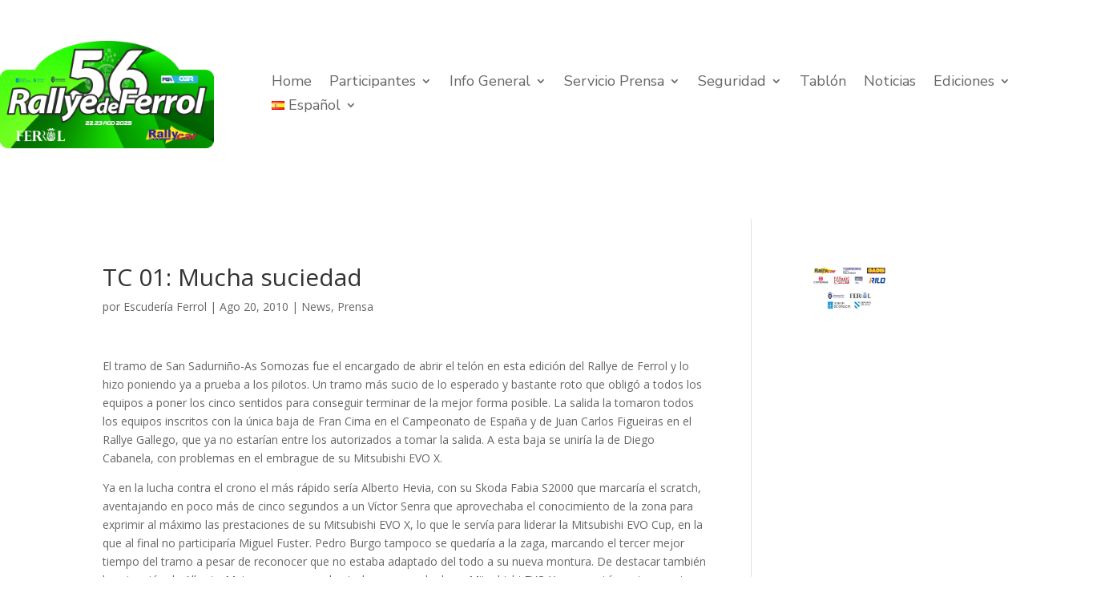

--- FILE ---
content_type: text/css
request_url: https://rallyeferrol.com/wp-content/et-cache/419/et-divi-dynamic-tb-6383-419-late.css?ver=1764245161
body_size: 304
content:
@font-face{font-family:FontAwesome;font-style:normal;font-weight:400;font-display:block;src:url(//rallyeferrol.com/wp-content/themes/Divi/core/admin/fonts/fontawesome/fa-regular-400.eot);src:url(//rallyeferrol.com/wp-content/themes/Divi/core/admin/fonts/fontawesome/fa-regular-400.eot?#iefix) format("embedded-opentype"),url(//rallyeferrol.com/wp-content/themes/Divi/core/admin/fonts/fontawesome/fa-regular-400.woff2) format("woff2"),url(//rallyeferrol.com/wp-content/themes/Divi/core/admin/fonts/fontawesome/fa-regular-400.woff) format("woff"),url(//rallyeferrol.com/wp-content/themes/Divi/core/admin/fonts/fontawesome/fa-regular-400.ttf) format("truetype"),url(//rallyeferrol.com/wp-content/themes/Divi/core/admin/fonts/fontawesome/fa-regular-400.svg#fontawesome) format("svg")}@font-face{font-family:FontAwesome;font-style:normal;font-weight:900;font-display:block;src:url(//rallyeferrol.com/wp-content/themes/Divi/core/admin/fonts/fontawesome/fa-solid-900.eot);src:url(//rallyeferrol.com/wp-content/themes/Divi/core/admin/fonts/fontawesome/fa-solid-900.eot?#iefix) format("embedded-opentype"),url(//rallyeferrol.com/wp-content/themes/Divi/core/admin/fonts/fontawesome/fa-solid-900.woff2) format("woff2"),url(//rallyeferrol.com/wp-content/themes/Divi/core/admin/fonts/fontawesome/fa-solid-900.woff) format("woff"),url(//rallyeferrol.com/wp-content/themes/Divi/core/admin/fonts/fontawesome/fa-solid-900.ttf) format("truetype"),url(//rallyeferrol.com/wp-content/themes/Divi/core/admin/fonts/fontawesome/fa-solid-900.svg#fontawesome) format("svg")}@font-face{font-family:FontAwesome;font-style:normal;font-weight:400;font-display:block;src:url(//rallyeferrol.com/wp-content/themes/Divi/core/admin/fonts/fontawesome/fa-brands-400.eot);src:url(//rallyeferrol.com/wp-content/themes/Divi/core/admin/fonts/fontawesome/fa-brands-400.eot?#iefix) format("embedded-opentype"),url(//rallyeferrol.com/wp-content/themes/Divi/core/admin/fonts/fontawesome/fa-brands-400.woff2) format("woff2"),url(//rallyeferrol.com/wp-content/themes/Divi/core/admin/fonts/fontawesome/fa-brands-400.woff) format("woff"),url(//rallyeferrol.com/wp-content/themes/Divi/core/admin/fonts/fontawesome/fa-brands-400.ttf) format("truetype"),url(//rallyeferrol.com/wp-content/themes/Divi/core/admin/fonts/fontawesome/fa-brands-400.svg#fontawesome) format("svg")}

--- FILE ---
content_type: text/css
request_url: https://rallyeferrol.com/wp-content/et-cache/419/et-divi-dynamic-tb-6383-419-late.css
body_size: 304
content:
@font-face{font-family:FontAwesome;font-style:normal;font-weight:400;font-display:block;src:url(//rallyeferrol.com/wp-content/themes/Divi/core/admin/fonts/fontawesome/fa-regular-400.eot);src:url(//rallyeferrol.com/wp-content/themes/Divi/core/admin/fonts/fontawesome/fa-regular-400.eot?#iefix) format("embedded-opentype"),url(//rallyeferrol.com/wp-content/themes/Divi/core/admin/fonts/fontawesome/fa-regular-400.woff2) format("woff2"),url(//rallyeferrol.com/wp-content/themes/Divi/core/admin/fonts/fontawesome/fa-regular-400.woff) format("woff"),url(//rallyeferrol.com/wp-content/themes/Divi/core/admin/fonts/fontawesome/fa-regular-400.ttf) format("truetype"),url(//rallyeferrol.com/wp-content/themes/Divi/core/admin/fonts/fontawesome/fa-regular-400.svg#fontawesome) format("svg")}@font-face{font-family:FontAwesome;font-style:normal;font-weight:900;font-display:block;src:url(//rallyeferrol.com/wp-content/themes/Divi/core/admin/fonts/fontawesome/fa-solid-900.eot);src:url(//rallyeferrol.com/wp-content/themes/Divi/core/admin/fonts/fontawesome/fa-solid-900.eot?#iefix) format("embedded-opentype"),url(//rallyeferrol.com/wp-content/themes/Divi/core/admin/fonts/fontawesome/fa-solid-900.woff2) format("woff2"),url(//rallyeferrol.com/wp-content/themes/Divi/core/admin/fonts/fontawesome/fa-solid-900.woff) format("woff"),url(//rallyeferrol.com/wp-content/themes/Divi/core/admin/fonts/fontawesome/fa-solid-900.ttf) format("truetype"),url(//rallyeferrol.com/wp-content/themes/Divi/core/admin/fonts/fontawesome/fa-solid-900.svg#fontawesome) format("svg")}@font-face{font-family:FontAwesome;font-style:normal;font-weight:400;font-display:block;src:url(//rallyeferrol.com/wp-content/themes/Divi/core/admin/fonts/fontawesome/fa-brands-400.eot);src:url(//rallyeferrol.com/wp-content/themes/Divi/core/admin/fonts/fontawesome/fa-brands-400.eot?#iefix) format("embedded-opentype"),url(//rallyeferrol.com/wp-content/themes/Divi/core/admin/fonts/fontawesome/fa-brands-400.woff2) format("woff2"),url(//rallyeferrol.com/wp-content/themes/Divi/core/admin/fonts/fontawesome/fa-brands-400.woff) format("woff"),url(//rallyeferrol.com/wp-content/themes/Divi/core/admin/fonts/fontawesome/fa-brands-400.ttf) format("truetype"),url(//rallyeferrol.com/wp-content/themes/Divi/core/admin/fonts/fontawesome/fa-brands-400.svg#fontawesome) format("svg")}